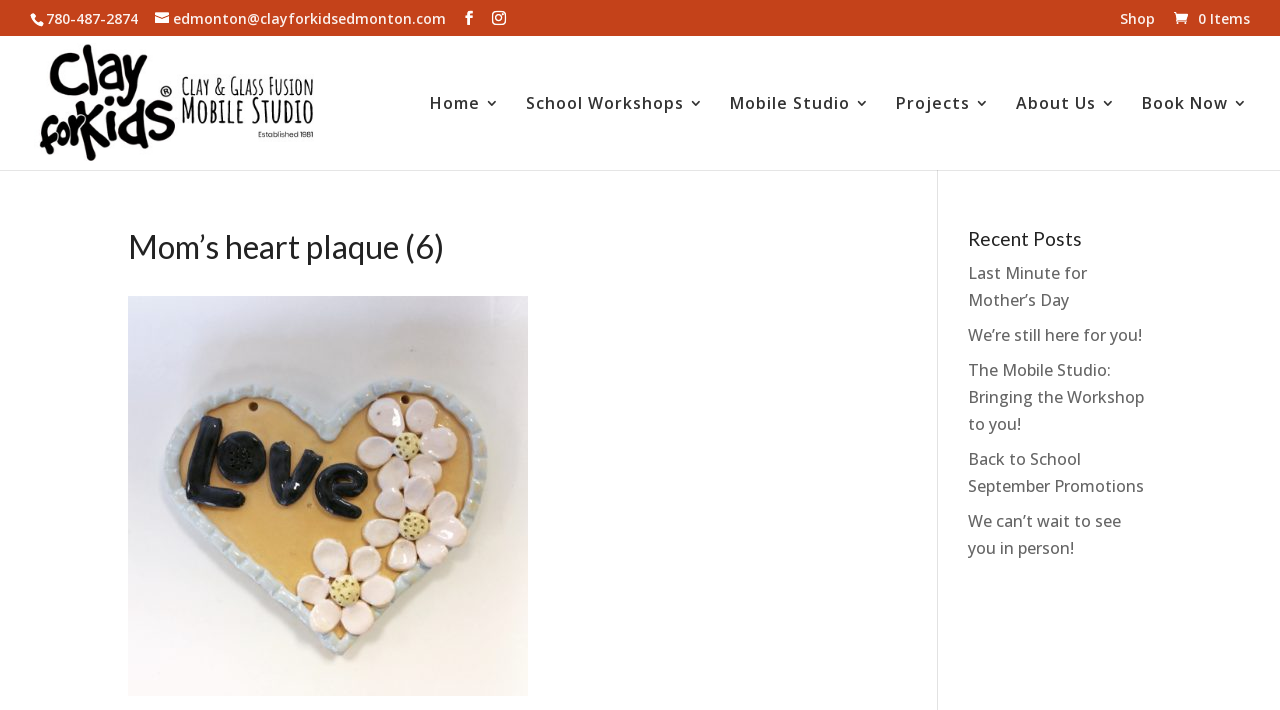

--- FILE ---
content_type: text/javascript; charset=utf-8
request_url: https://www.clayforkidsedmonton.com/wp-content/themes/Divi-Child/js/scripts.js?ver=1.0.0
body_size: 16
content:
// Overrides the Dribbble social media icon title
jQuery( document ).ready(function( $ ) {
    $('.et-social-dribbble a').attr({
        'title': 'Websites.ca Directory',
        'alt': 'Websites.ca Directory',
        'aria-label': 'Websites.ca Directory',
        'role': 'link'
    });
});